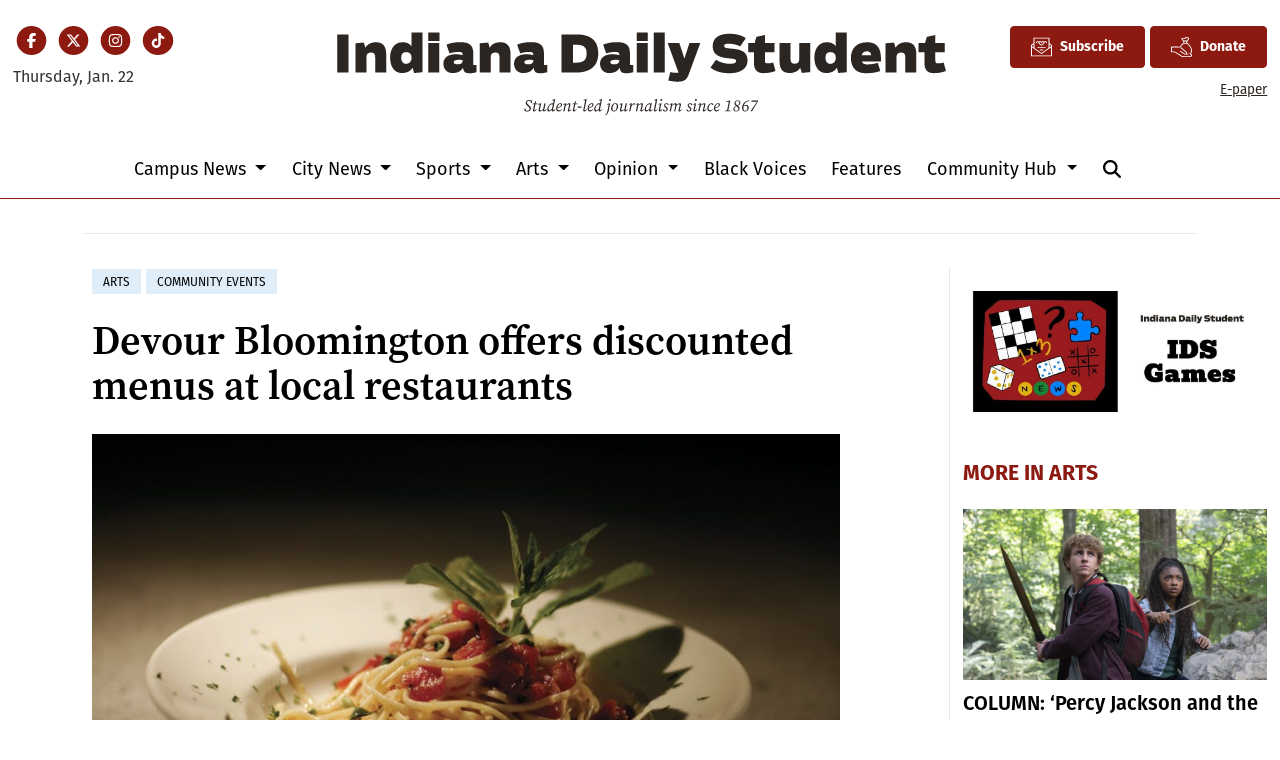

--- FILE ---
content_type: text/html; charset=utf-8
request_url: https://www.google.com/recaptcha/api2/aframe
body_size: 259
content:
<!DOCTYPE HTML><html><head><meta http-equiv="content-type" content="text/html; charset=UTF-8"></head><body><script nonce="fAuqTajUuVR1GeWqo5NFpQ">/** Anti-fraud and anti-abuse applications only. See google.com/recaptcha */ try{var clients={'sodar':'https://pagead2.googlesyndication.com/pagead/sodar?'};window.addEventListener("message",function(a){try{if(a.source===window.parent){var b=JSON.parse(a.data);var c=clients[b['id']];if(c){var d=document.createElement('img');d.src=c+b['params']+'&rc='+(localStorage.getItem("rc::a")?sessionStorage.getItem("rc::b"):"");window.document.body.appendChild(d);sessionStorage.setItem("rc::e",parseInt(sessionStorage.getItem("rc::e")||0)+1);localStorage.setItem("rc::h",'1769104307449');}}}catch(b){}});window.parent.postMessage("_grecaptcha_ready", "*");}catch(b){}</script></body></html>